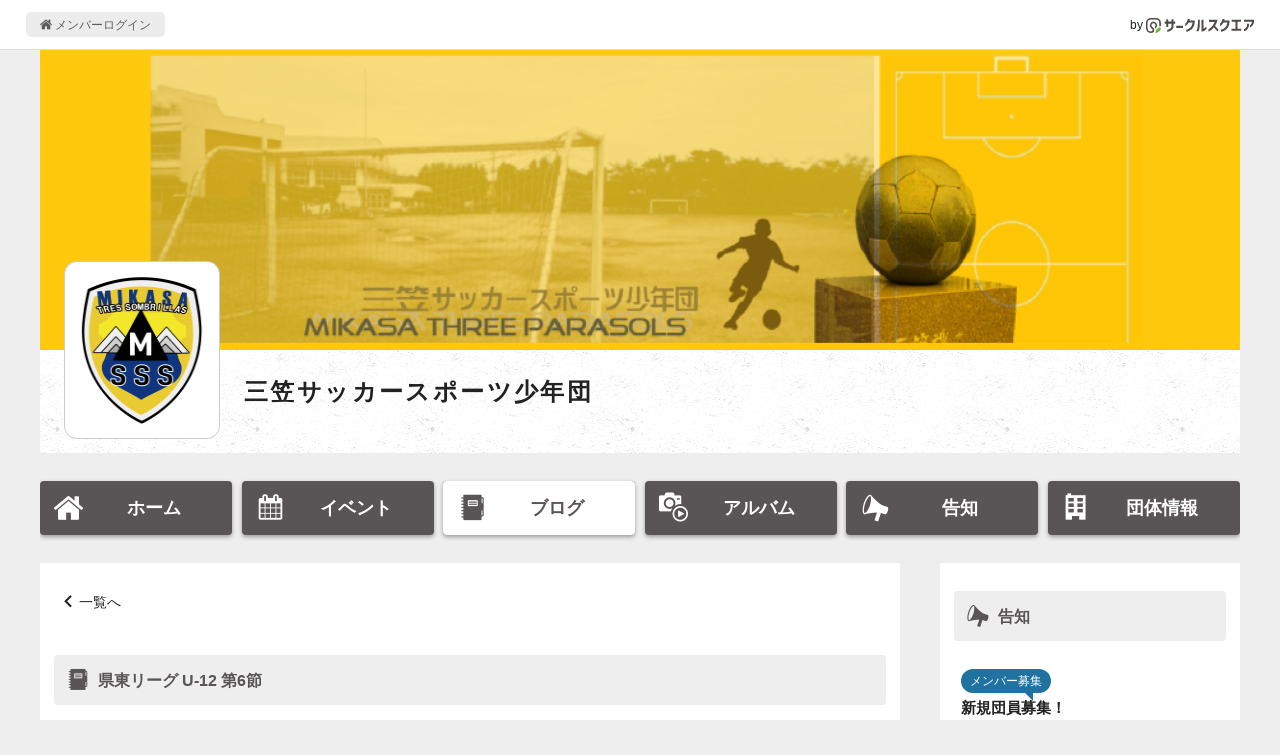

--- FILE ---
content_type: text/html; charset=UTF-8
request_url: https://www.c-sqr.net/c/mikasa3s/reports/460382
body_size: 6270
content:
<!DOCTYPE html>
<html lang="ja">
    <head>
                <title>県東リーグ U-12 第6節 - 三笠サッカースポーツ少年団 - 三笠SSS</title>
        <meta name="keywords" content="三笠サッカースポーツ少年団,球技,サッカー" />
        <meta name="description" content="梅雨が明けてから毎日暑い日が続いています。  7/23(金・祝)、高松緑地運動公園にて県東リーグ U-12第６節が行われました。  この日もとても暑く、熱中症を避けるために試合中の" />

        <meta property="og:title" content="県東リーグ U-12 第6節 - 三笠サッカースポーツ少年団 - 三笠SSS" />
        <meta property="og:type" content="article" />
        <meta property="og:description" content="梅雨が明けてから毎日暑い日が続いています。  7/23(金・祝)、高松緑地運動公園にて県東リーグ U-12第６節が行われました。  この日もとても暑く、熱中症を避けるために試合中の" />
        <meta property="og:site_name" content="サークルスクエア公開ページ" />
        <meta property="og:url" content="https://www.c-sqr.net/c/mikasa3s/reports/460382" />
        <meta property="og:image" content="https://www.c-sqr.net/dat/cs0000117037/rep/0000460382/320_1699949_7e961ec4_gImtD6vXAE.png" />
        <meta name="msapplication-square70x70logo" content="https://www.c-sqr.net/public/images/logo-icon-70x70.png?id=00a723ca970c7b62e6caf3832ba97a3a"/>
        <meta name="msapplication-square150x150logo" content="https://www.c-sqr.net/public/images/logo-icon-150x150.png?id=c1c2310f2a7182114d3224b91181d4be"/>
        <meta name="msapplication-wide310x150logo" content="https://www.c-sqr.net/public/images/logo-icon-310x150.png?id=5f7f3d7fd93f639247cf80d3bebb8880"/>
        <meta name="msapplication-square310x310logo" content="https://www.c-sqr.net/public/images/logo-icon-310x310.png?id=266f3bc98221bfc27b5e22883c27d135"/>
        <meta name="msapplication-TileColor" content="#65b84e"/>

        <link rel="shortcut icon" href="https://www.c-sqr.net/public/images/favicon.ico?id=0f2c9e91cb6063974d41dd9dc4800c61">
        <link rel="apple-touch-icon" sizes="180x180" href="https://www.c-sqr.net/public/images/logo-icon-180x180.png?id=9fd91d7b78515769df110a1db9bc9cb3">
        <link rel="icon" type="image/png" sizes="32x32" href="https://www.c-sqr.net/public/images/logo-icon-32x32.png?id=18abc807e3a3dafc11356726f7d4f48d">
        <link rel="icon" type="image/png" sizes="16x16" href="https://www.c-sqr.net/public/images/logo-icon-16x16.png?id=b15f9f7534b029d3a5efc97312ff179e">
        <link rel="mask-icon" href="https://www.c-sqr.net/public/images/safari-pinned-tab.svg?id=bff6c7773687b274b8a30b2dd5dc063c" color="#473c3c">
        <link href="/public/css/vendor.css?id=4e26c896ba02a93c545dc67ed3971702" rel="stylesheet">
        <link href="/public/css/app.css?id=bbbfdb9bfa70536d95cb9d10b1d74624" rel="stylesheet">

        <!-- Scripts -->
        <!-- Global site tag (gtag.js) - Google Analytics -->
    <script async src="https://www.googletagmanager.com/gtag/js?id=UA-10688330-1"></script>
    <script>
      window.dataLayer = window.dataLayer || [];
      function gtag(){dataLayer.push(arguments);}
      gtag('js', new Date());
      gtag('config', 'UA-10688330-1');
    </script>

        <!-- viewport -->
        <script type="text/javascript">
            if (navigator.userAgent.indexOf('Android') > -1 && navigator.userAgent.indexOf('Mobile') > -1) {
                document.write('<meta name="viewport" content="width=device-width, initial-scale=1">');
            } else if (screen.width >= 720) {
                document.write('<meta name="viewport" content="width=900">');
            } else {
                if (navigator.userAgent.indexOf('iphone') > -1 || navigator.userAgent.indexOf('ipad') > -1) {
                    document.write('<meta name="viewport" content="width=device-width, initial-scale=1">');
                } else {
                    document.write('<meta name="viewport" content="width=device-width, initial-scale=1, user-scalable=no">');
                }
            }
        </script>

        <script src="/public/js/app.js?id=8bb66466f3db8959c558f8fe0980b044"></script>
            </head>
    <body>
        <div class="l-common-page-container">
            <header class="l-commn-page-header">
    <div class="l-commn-page-inner">
        <ul class="p-page-header">
            <li class="p-page-header__login"><a href="https://www.c-sqr.net/login" class="p-page-header__login-link"><i class="icon-home"></i>&nbsp;メンバーログイン</a></li>
            <li class="p-page-header__circlesqare">by&nbsp;<a href="https://www.c-sqr.net/pub/" class="p-page-header__circlesqare-link"><img src="https://www.c-sqr.net/public/images/logo_csqr_lect_mark_type_light_trans.svg?id=3c815a07a041ae6517394a4bfe87b1c8" alt="サークルスクエア" class="p-page-header__circlesqare-logo" /></a></li>
        </ul>
    </div>
</header>
            <div class="l-circle-page-contents">
                <header class="p-header-circle simple">
    <div id="header-img-wrap" class="p-header-circle__pic"  style="background-image: url('https://www.c-sqr.net/upload/cs0000117037/cir/b5473ed0_ecUXdvi5Qq.png')"  ></div>
    <div class="p-header-circle__info">
                    <div class="p-header-circle__logo">
                <div id="header-circle-logo" class="p-header-circle__logo-inner">
                    <img src="https://www.c-sqr.net/public/images/circle_logo_dummy.jpg?id=6da285ae563fa641f6ce7433180636e9" data-src="https://www.c-sqr.net/upload/cs0000117037/cir/54de70a4_vC4Odd9RnT.png" alt="三笠サッカースポーツ少年団" name="三笠サッカースポーツ少年団" class="p-header-circle__logo-pic" data-adjust-aspect />
                </div>
            </div>
                <div class="p-header-circle__name">
            <a href="https://www.c-sqr.net/c/mikasa3s" class="p-header-circle__name-link">三笠サッカースポーツ少年団</a>
        </div>
                    <div class="p-header-circle__place"><i class="icon-fav_place"></i>&nbsp;主な活動場所<br>三笠小学校グラウンド</div>
                            </div>
    </header>
<nav id="circle-header-menu" class="p-circle-menu">
    <ul class="p-circle-menu__inner">
        <li class="p-circle-menu__list"><a href="https://www.c-sqr.net/c/mikasa3s" class="p-circle-menu__link "><i class="icon-home"></i><span class="p-circle-menu__text">ホーム</span></a></li>
        <li class="p-circle-menu__list"><a href="https://www.c-sqr.net/c/mikasa3s/events" class="p-circle-menu__link "><i class="icon-event"></i><span class="p-circle-menu__text">イベント</span></a></li>
        <li class="p-circle-menu__list"><a href="https://www.c-sqr.net/c/mikasa3s/reports" class="p-circle-menu__link active"><i class="icon-report"></i><span class="p-circle-menu__text">ブログ</span></a></li>
        <li class="p-circle-menu__list"><a href="https://www.c-sqr.net/c/mikasa3s/photo_groups" class="p-circle-menu__link "><i class="icon-photo_group"></i><span class="p-circle-menu__text">アルバム</span></a></li>
        <li class="p-circle-menu__list"><a href="https://www.c-sqr.net/c/mikasa3s/announces" class="p-circle-menu__link "><i class="icon-announce"></i><span class="p-circle-menu__text">告知</span></a></li>
        <li class="p-circle-menu__list"><a href="https://www.c-sqr.net/c/mikasa3s/about" class="p-circle-menu__link "><i class="icon-circle-info"></i><span class="p-circle-menu__text">団体情報</span></a></li>
    </ul>
</nav>
                <main class="l-circle-page-main">
                        <div class="c-base-box">
        <div>
            <div class="c-content-header">
                <div class="c-breadcrumbs u-mb"><i class="icon-arrow-01-left"></i>&nbsp;<a href="https://www.c-sqr.net/c/mikasa3s/reports">一覧へ</a></div>
            </div>
            <h1 class="c-title-band"><i class="icon-report"></i>&nbsp;県東リーグ U-12 第6節</h1>
            <div class="c-content-unit">
                <div class="p-report-header">
                    <div class="p-report-header__date"><span class="c-info-body">2021-07-23</span></div>
                </div>
                <div class="p-report-body u-mb--l">梅雨が明けてから毎日暑い日が続いています。<br />  7/23(金・祝)、高松緑地運動公園にて県東リーグ U-12第６節が行われました。<br />  この日もとても暑く、熱中症を避けるために試合中の給水時間を長めにとったり、昼食の時間を抜いて終了を早めることで対応しました。<br /><a class="c-attach-image" target="_blank" class="c-normal-link--external"><img class="pic-thumb" src="https://www.c-sqr.net/dat/cs0000117037/rep/0000460382/1699949_7e961ec4_gImtD6vXAE.png"></a><br /><b>鹿島SSS 戦</b><br />  鹿島SSSは攻撃と守備の切り替えが早く、動きの速い左右のフォワードと、スピードとしっかりした体躯を持ったセンターバックが強力でした。<br /><br />  前半開始、出だしから鹿島SSS、しっかり呼び合いイイ声が出ている！<br />  三笠小SSSは少し声に押されている感じ。<br />  鹿島SSSの攻撃は多彩で、右サイド、左サイド、中央それぞれから筋があり、右サイドからのシュート、DFはじいたボールを詰めてのゴール、中央からドリブルでセンターバックを抜き、GK1対1をかわしてのゴール、左サイドからのクロスを中央で合わせてのシュートなど、前半だけで６得点！<br />  強力な鹿島SSSの攻撃を抑えるのはとても難しかった！<br />後半に入り少し攻め入り、サイドからのクロス・中央に３人走り込むシーンや、マコト、コウキからゴール前へのパスなど好機はあったけど残念！得点ならず。<br />  唯一の得点はキラト！<br />  中央ルウク、左キラトでゴール前まで運び放ったシュートがネットを揺らし1点！<br /><br />  一矢報いた感じで終わりましたが、得点はここまで、チームでの声出し、パスの精度、スピード全てで上回った鹿島SSSに完敗。次対戦する機会があったら失点をもう少し抑えることができるよう頑張ろう！<br /><br /><span style="color:#2980B9;"><b>鹿島SSS 11 &ndash; 1 三笠小SSS</b></span><br /><br /><b>大野SSS 戦</b><br />  2戦目は大野SSS。U-12チームとしては控えメンバーも少ないようでしたが試合はしっかりヤラレました。<br />序盤から中央突破でゴールエリアまで持ち込まれ間を抜かれてゴール、フリースローから左サイドを上がられクロスから中央でシュート、GKシンジのはじいたボールを詰めてゴール、自陣GKからSBに出たボールをこねている間に、奪われてのゴール、キックオフ センターサークル近くからのロングシュート・・・等<br />  前半9点を奪われ、ゲームはほぼ決まった感じになってしまいましたが、前半一度だけ右サイドカウンター中盤コウキからのスルーパスにヨシノリ飛び出し、フリーでとらえたシーンがスピードもありヨカッタ！スピードがあったためゴールキーパーとの間に距離がなくコースが狭められてしまった点が惜しかった！<br /><a class="c-attach-image" target="_blank" class="c-normal-link--external"><img class="pic-thumb" src="https://www.c-sqr.net/dat/cs0000117037/rep/0000460382/1699949_20c7ed80_Cj5p74409t.png"></a><br />  後半に入り三笠小SSSはメンバーを替え、少しでも点を返したい。<br />左サイドのルウクからのクロスにキラトが合わせたシュートは惜しくも枠をとらえず。<br />  右サイドエンドラインまで持ち込んだルウクのクロスにヨシノリのシュートなど、惜しいシーンはあったけどなかなか得点に至らず！<br />  今日の得点はキラト！<br />  中央マコトの開いたボールにキラト中を向きシュート。これがゴール右に決まり1点を取ると、GKが前に出ているところを見てPA隅付近からループ気味のシュートでキーパーの頭上を越えてさらに得点・・・と反撃もここまで。後半は0点に抑えるも前半の大量失点を返しきれず敗戦！<br /><br /><span style="color:#2980B9;"><b>大野SSS 9 &ndash; 2 三笠小SSS</b></span><br /><br />  暑い中の対戦は体力も気力も削がれます。三笠小SSS U-12チームのみんな！お疲れさま！<br />  ここからオリンピック・お盆期間が終わる真夏の間はほとんど試合がないので、この試合まででえられた課題を練習で修正して9月以降の試合で試せるようにしよう！<br /><a class="c-attach-image" target="_blank" class="c-normal-link--external"><img class="pic-thumb" src="https://www.c-sqr.net/dat/cs0000117037/rep/0000460382/1699949_67c5e058_Qy6sCCBGGj.png"></a><br />  猛暑の中開催担当事務局の皆様、対戦いただいたチームの皆様、ありがとうございました。</div>
                                    <nav class="c-nav-slibling u-mt--l">
                                                    <div class="c-nav-slibling__prev">
                                <a href="https://www.c-sqr.net/c/mikasa3s/reports/460930" class="c-nav-slibling__link"><span class="u-disp--in-flex"><i class="icon-report"></i>&nbsp;<span class="u-line-clamp--1-over-tablet u-line-clamp--2-only-sp">1年生新入団</span></span></a>
                            </div>
                                                                            <div class="c-nav-slibling__next">
                                <a href="https://www.c-sqr.net/c/mikasa3s/reports/459443" class="c-nav-slibling__link"><span class="u-disp--in-flex"><i class="icon-report"></i>&nbsp;<span class="u-line-clamp--1-over-tablet u-line-clamp--2-only-sp">第一回 U-11平成物産カップ予選トーナメント</span></span></a>
                            </div>
                                            </nav>
                            </div>
        </div>
    </div>
    <div class="c-share-btns--contents-bottom">
    </div>
                </main>
                <aside class="l-circle-page-aside">
                                            <div class="c-base-box u-mb--l u-resp--only-pc">
        <div class="c-title-band"><i class="icon-announce"></i>&nbsp;告知</div>
        <ul>
                            <li class="c-list-unit">
                    <a href="https://www.c-sqr.net/c/mikasa3s/announces/8207" class="c-list-unit__inner">
                        <div class="c-list-unit__info">
                            <div><span class="c-balloon-label">メンバー募集</span></div>
                            <div class="c-list-title--aside">新規団員募集！</div>
                        </div>
                    </a>
                </li>
                    </ul>
    </div>
    <div class="c-base-box u-mb--l u-resp--only-pc">
        <div class="c-title-band"><i class="icon-report"></i>&nbsp;ブログ</div>
        <ul>
                            <li class="c-list-unit">
                    <a href="https://www.c-sqr.net/c/mikasa3s/reports/613429" class="c-list-unit__inner">
                        <div class="c-list-unit__info">
                            <div class="c-list-title--aside"><i class="icon-report"></i>&nbsp;2025神栖市長杯</div>
                            <div class="c-list-date">(2025-12-20)</div>
                        </div>
                    </a>
                </li>
                            <li class="c-list-unit">
                    <a href="https://www.c-sqr.net/c/mikasa3s/reports/609089" class="c-list-unit__inner">
                        <div class="c-list-unit__info">
                            <div class="c-list-title--aside"><i class="icon-report"></i>&nbsp;全日本U12サッカー選手権茨城県大会</div>
                            <div class="c-list-date">(2025-11-02)</div>
                        </div>
                    </a>
                </li>
                            <li class="c-list-unit">
                    <a href="https://www.c-sqr.net/c/mikasa3s/reports/608076" class="c-list-unit__inner">
                        <div class="c-list-unit__info">
                            <div class="c-list-title--aside"><i class="icon-report"></i>&nbsp;10/19 U-12・11大野原TRM</div>
                            <div class="c-list-date">(2025-10-19)</div>
                        </div>
                    </a>
                </li>
                    </ul>
    </div>
    <div class="c-base-box u-mb--l u-resp--only-pc">
        <div class="c-title-band"><i class="icon-photo_group"></i>&nbsp;アルバム</div>
        <ul>
                            <li class="c-list-unit">
                    <a href="https://www.c-sqr.net/c/mikasa3s/photo_groups/282272" class="c-list-unit__inner">
                        <div class="c-list-unit__thumb--aside">
                                                            <span class="c-pic-trim--black"><img src="https://www.c-sqr.net/public/images/photo_groups_thumb.png?id=3b4a4e4a588824731d3ae6dd010d3f0d" data-src="https://www.c-sqr.net/dat/cs0000117037/pho/s000001c92d000019f06d2024042100092923cfcb8e03e1b1d5b6_6623daa970600.jpg" data-adjust-aspect /></span>
                                                        <div class="u-text--center"><i class="icon-picture"></i>&nbsp;22枚</div>
                            <div class="u-text--center">
                                <i class="icon-movie-play"></i>&nbsp;1本
                            </div>
                        </div>
                        <div class="c-list-unit__info">
                            <div class="c-list-title--aside">20240421 フットゴルフ体験会</div>
                        </div>
                    </a>
                </li>
                            <li class="c-list-unit">
                    <a href="https://www.c-sqr.net/c/mikasa3s/photo_groups/265417" class="c-list-unit__inner">
                        <div class="c-list-unit__thumb--aside">
                                                            <span class="c-pic-trim--black"><img src="https://www.c-sqr.net/public/images/photo_groups_thumb.png?id=3b4a4e4a588824731d3ae6dd010d3f0d" data-src="https://www.c-sqr.net/dat/cs0000117037/pho/s000001c92d000019f06d2022072522394623cfcb8e03e1b1d5b6_62de9d22e4a87.jpeg" data-adjust-aspect /></span>
                                                        <div class="u-text--center"><i class="icon-picture"></i>&nbsp;60枚</div>
                            <div class="u-text--center">
                                <i class="icon-movie-play"></i>&nbsp;1本
                            </div>
                        </div>
                        <div class="c-list-unit__info">
                            <div class="c-list-title--aside">2022 高松SSS TRM</div>
                        </div>
                    </a>
                </li>
                            <li class="c-list-unit">
                    <a href="https://www.c-sqr.net/c/mikasa3s/photo_groups/259871" class="c-list-unit__inner">
                        <div class="c-list-unit__thumb--aside">
                                                            <span class="c-pic-trim--black"><img src="https://www.c-sqr.net/public/images/photo_groups_thumb.png?id=3b4a4e4a588824731d3ae6dd010d3f0d" data-src="https://www.c-sqr.net/dat/cs0000117037/pho/s000001c92d000019f06d2021112506383223cfcb8e03e1b1d5b6_619eb0d88b136.jpeg" data-adjust-aspect /></span>
                                                        <div class="u-text--center"><i class="icon-picture"></i>&nbsp;10枚</div>
                            <div class="u-text--center">
                                <i class="icon-movie-play"></i>&nbsp;1本
                            </div>
                        </div>
                        <div class="c-list-unit__info">
                            <div class="c-list-title--aside">2021 第30回若獅子旗争奪サッカー大会</div>
                        </div>
                    </a>
                </li>
                    </ul>
    </div>
                                    </aside>
            </div>
            <footer class="l-common-page-footer">
                <section class="p-circle-footer">
    <div class="p-circle-footer__qr-title">スマホからアクセス</div>
    <div class="p-circle-footer__qr-title">
        <div class="c-qr">
            <canvas data-qr="https://www.c-sqr.net/c/mikasa3s"></canvas>
        </div>
    </div>
</section>
                <section class="p-common-footer">
    <div class="p-common-footer__copyrights">&copy; Circle Square 2000</div>
    <h2 class="p-common-footer__circlesquare"><a href="https://www.c-sqr.net/pub/" class="p-common-footer__circlesquare-link">スケジュール共有や出欠の管理･確認に便利な<br class="u-resp--only-sp">無料グループウェア「サークルスクエア」</a></h2>
</section>
                <div id="fb-root"></div>
            </footer>
        </div>
    </body>
</html>
